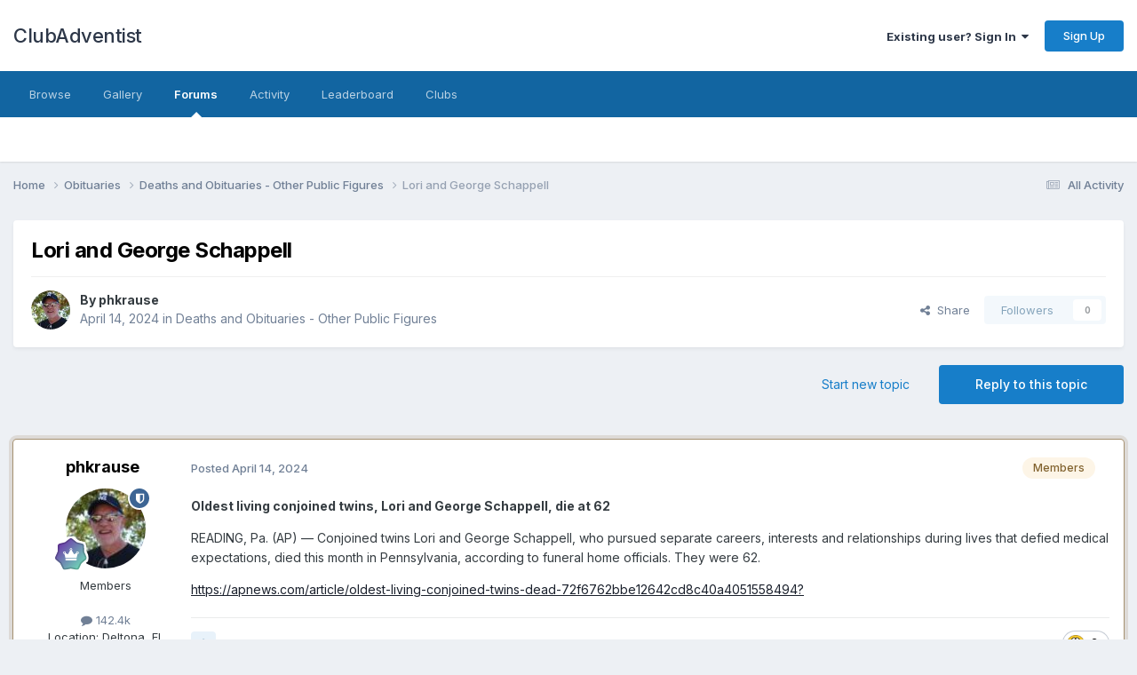

--- FILE ---
content_type: text/html;charset=UTF-8
request_url: https://clubadventist.com/forums/index.php?app=forums&module=forums&controller=topic&id=91326
body_size: 14429
content:
<!DOCTYPE html>
<html lang="en-US" dir="ltr">
	<head>
		<meta charset="utf-8">
        
		<title>Lori and George Schappell - Deaths and Obituaries - Other Public Figures - ClubAdventist</title>
		
			<script data-ad-client="ca-pub-1247229206397035" async src="https://pagead2.googlesyndication.com/pagead/js/adsbygoogle.js"></script>
		
		
		
		

	<meta name="viewport" content="width=device-width, initial-scale=1">


	
	


	<meta name="twitter:card" content="summary" />




	
		
			
				<meta property="og:title" content="Lori and George Schappell">
			
		
	

	
		
			
				<meta property="og:type" content="website">
			
		
	

	
		
			
				<meta property="og:url" content="https://clubadventist.com/forums/index.php?app=forums&amp;module=forums&amp;controller=topic&amp;id=91326">
			
		
	

	
		
			
				<meta name="description" content="Oldest living conjoined twins, Lori and George Schappell, die at 62 READING, Pa. (AP) — Conjoined twins Lori and George Schappell, who pursued separate careers, interests and relationships during lives that defied medical expectations, died this month in Pennsylvania, according to funeral home of...">
			
		
	

	
		
			
				<meta property="og:description" content="Oldest living conjoined twins, Lori and George Schappell, die at 62 READING, Pa. (AP) — Conjoined twins Lori and George Schappell, who pursued separate careers, interests and relationships during lives that defied medical expectations, died this month in Pennsylvania, according to funeral home of...">
			
		
	

	
		
			
				<meta property="og:updated_time" content="2024-04-14T21:45:31Z">
			
		
	

	
		
			
				<meta property="og:site_name" content="ClubAdventist">
			
		
	

	
		
			
				<meta property="og:locale" content="en_US">
			
		
	


	
		<link rel="canonical" href="https://clubadventist.com/forums/index.php?app=forums&amp;module=forums&amp;controller=topic&amp;id=91326" />
	

	
		<link as="style" rel="preload" href="https://clubadventist.com/forums/applications/core/interface/ckeditor/ckeditor/skins/ips/editor.css?t=P1PF" />
	





<link rel="manifest" href="https://clubadventist.com/forums/index.php?app=core&amp;module=system&amp;controller=metatags&amp;do=manifest">
<meta name="msapplication-config" content="https://clubadventist.com/forums/index.php?app=core&amp;module=system&amp;controller=metatags&amp;do=iebrowserconfig">
<meta name="msapplication-starturl" content="/">
<meta name="application-name" content="ClubAdventist">
<meta name="apple-mobile-web-app-title" content="ClubAdventist">

	<meta name="theme-color" content="#ffffff">










<link rel="preload" href="//clubadventist.com/forums/applications/core/interface/font/fontawesome-webfont.woff2?v=4.7.0" as="font" crossorigin="anonymous">
		


	<link rel="preconnect" href="https://fonts.googleapis.com">
	<link rel="preconnect" href="https://fonts.gstatic.com" crossorigin>
	
		<link href="https://fonts.googleapis.com/css2?family=Inter:wght@300;400;500;600;700&display=swap" rel="stylesheet">
	



	<link rel='stylesheet' href='https://clubadventist.com/forums/uploads/css_built_23/341e4a57816af3ba440d891ca87450ff_framework.css?v=0ac15ed4e31759012930' media='all'>

	<link rel='stylesheet' href='https://clubadventist.com/forums/uploads/css_built_23/05e81b71abe4f22d6eb8d1a929494829_responsive.css?v=0ac15ed4e31759012930' media='all'>

	<link rel='stylesheet' href='https://clubadventist.com/forums/uploads/css_built_23/90eb5adf50a8c640f633d47fd7eb1778_core.css?v=0ac15ed4e31759012930' media='all'>

	<link rel='stylesheet' href='https://clubadventist.com/forums/uploads/css_built_23/5a0da001ccc2200dc5625c3f3934497d_core_responsive.css?v=0ac15ed4e31759012930' media='all'>

	<link rel='stylesheet' href='https://clubadventist.com/forums/uploads/css_built_23/62e269ced0fdab7e30e026f1d30ae516_forums.css?v=0ac15ed4e31759012930' media='all'>

	<link rel='stylesheet' href='https://clubadventist.com/forums/uploads/css_built_23/76e62c573090645fb99a15a363d8620e_forums_responsive.css?v=0ac15ed4e31759012930' media='all'>

	<link rel='stylesheet' href='https://clubadventist.com/forums/uploads/css_built_23/ebdea0c6a7dab6d37900b9190d3ac77b_topics.css?v=0ac15ed4e31759012930' media='all'>





<link rel='stylesheet' href='https://clubadventist.com/forums/uploads/css_built_23/258adbb6e4f3e83cd3b355f84e3fa002_custom.css?v=0ac15ed4e31759012930' media='all'>




		
		

	</head>
	<body class='ipsApp ipsApp_front ipsJS_none ipsClearfix' data-controller='core.front.core.app' data-message="" data-pageApp='forums' data-pageLocation='front' data-pageModule='forums' data-pageController='topic' data-pageID='91326'  >
		
        

        

		<a href='#ipsLayout_mainArea' class='ipsHide' title='Go to main content on this page' accesskey='m'>Jump to content</a>
		





		<div id='ipsLayout_header' class='ipsClearfix'>
			<header>
				<div class='ipsLayout_container'>
					

<a href='https://clubadventist.com/forums/' id='elSiteTitle' accesskey='1'>ClubAdventist</a>

					
						

	<ul id='elUserNav' class='ipsList_inline cSignedOut ipsResponsive_showDesktop'>
		
        
		
        
        
            
            <li id='elSignInLink'>
                <a href='https://clubadventist.com/forums/index.php?app=core&amp;module=system&amp;controller=login' data-ipsMenu-closeOnClick="false" data-ipsMenu id='elUserSignIn'>
                    Existing user? Sign In &nbsp;<i class='fa fa-caret-down'></i>
                </a>
                
<div id='elUserSignIn_menu' class='ipsMenu ipsMenu_auto ipsHide'>
	<form accept-charset='utf-8' method='post' action='https://clubadventist.com/forums/index.php?app=core&amp;module=system&amp;controller=login'>
		<input type="hidden" name="csrfKey" value="65ce235448f137b3ba6242146a137544">
		<input type="hidden" name="ref" value="aHR0cHM6Ly9jbHViYWR2ZW50aXN0LmNvbS9mb3J1bXMvaW5kZXgucGhwP2FwcD1mb3J1bXMmbW9kdWxlPWZvcnVtcyZjb250cm9sbGVyPXRvcGljJmlkPTkxMzI2">
		<div data-role="loginForm">
			
			
			
				<div class='ipsColumns ipsColumns_noSpacing'>
					<div class='ipsColumn ipsColumn_wide' id='elUserSignIn_internal'>
						
<div class="ipsPad ipsForm ipsForm_vertical">
	<h4 class="ipsType_sectionHead">Sign In</h4>
	<br><br>
	<ul class='ipsList_reset'>
		<li class="ipsFieldRow ipsFieldRow_noLabel ipsFieldRow_fullWidth">
			
			
				<input type="text" placeholder="Display Name" name="auth" autocomplete="username">
			
		</li>
		<li class="ipsFieldRow ipsFieldRow_noLabel ipsFieldRow_fullWidth">
			<input type="password" placeholder="Password" name="password" autocomplete="current-password">
		</li>
		<li class="ipsFieldRow ipsFieldRow_checkbox ipsClearfix">
			<span class="ipsCustomInput">
				<input type="checkbox" name="remember_me" id="remember_me_checkbox" value="1" checked aria-checked="true">
				<span></span>
			</span>
			<div class="ipsFieldRow_content">
				<label class="ipsFieldRow_label" for="remember_me_checkbox">Remember me</label>
				<span class="ipsFieldRow_desc">Not recommended on shared computers</span>
			</div>
		</li>
		<li class="ipsFieldRow ipsFieldRow_fullWidth">
			<button type="submit" name="_processLogin" value="usernamepassword" class="ipsButton ipsButton_primary ipsButton_small" id="elSignIn_submit">Sign In</button>
			
				<p class="ipsType_right ipsType_small">
					
						<a href='https://clubadventist.com/forums/index.php?app=core&amp;module=system&amp;controller=lostpass' >
					
					Forgot your password?</a>
				</p>
			
		</li>
	</ul>
</div>
					</div>
					<div class='ipsColumn ipsColumn_wide'>
						<div class='ipsPadding' id='elUserSignIn_external'>
							<div class='ipsAreaBackground_light ipsPadding:half'>
								
									<p class='ipsType_reset ipsType_small ipsType_center'><strong>Or sign in with one of these services</strong></p>
								
								
									<div class='ipsType_center ipsMargin_top:half'>
										

<button type="submit" name="_processLogin" value="6" class='ipsButton ipsButton_verySmall ipsButton_fullWidth ipsSocial ipsSocial_facebook' style="background-color: #3a579a">
	
		<span class='ipsSocial_icon'>
			
				<i class='fa fa-facebook-official'></i>
			
		</span>
		<span class='ipsSocial_text'>Sign in with Facebook</span>
	
</button>
									</div>
								
									<div class='ipsType_center ipsMargin_top:half'>
										

<button type="submit" name="_processLogin" value="7" class='ipsButton ipsButton_verySmall ipsButton_fullWidth ipsSocial ipsSocial_twitter' style="background-color: #000000">
	
		<span class='ipsSocial_icon'>
			
				<i class='fa fa-twitter'></i>
			
		</span>
		<span class='ipsSocial_text'>Sign in with X</span>
	
</button>
									</div>
								
							</div>
						</div>
					</div>
				</div>
			
		</div>
	</form>
</div>
            </li>
            
        
		
			<li>
				
					<a href='https://clubadventist.com/forums/index.php?app=core&amp;module=system&amp;controller=register' data-ipsDialog data-ipsDialog-size='narrow' data-ipsDialog-title='Sign Up' id='elRegisterButton' class='ipsButton ipsButton_normal ipsButton_primary'>Sign Up</a>
				
			</li>
		
	</ul>

						
<ul class='ipsMobileHamburger ipsList_reset ipsResponsive_hideDesktop'>
	<li data-ipsDrawer data-ipsDrawer-drawerElem='#elMobileDrawer'>
		<a href='#'>
			
			
				
			
			
			
			<i class='fa fa-navicon'></i>
		</a>
	</li>
</ul>
					
				</div>
			</header>
			

	<nav data-controller='core.front.core.navBar' class=' ipsResponsive_showDesktop'>
		<div class='ipsNavBar_primary ipsLayout_container '>
			<ul data-role="primaryNavBar" class='ipsClearfix'>
				


	
		
		
		<li  id='elNavSecondary_1' data-role="navBarItem" data-navApp="core" data-navExt="CustomItem">
			
			
				<a href="https://clubadventist.com/forums/"  data-navItem-id="1" >
					Browse<span class='ipsNavBar_active__identifier'></span>
				</a>
			
			
				<ul class='ipsNavBar_secondary ipsHide' data-role='secondaryNavBar'>
					


	
		
		
		<li  id='elNavSecondary_9' data-role="navBarItem" data-navApp="calendar" data-navExt="Calendar">
			
			
				<a href="https://clubadventist.com/forums/index.php?app=calendar&amp;module=calendar&amp;controller=view"  data-navItem-id="9" >
					Events<span class='ipsNavBar_active__identifier'></span>
				</a>
			
			
		</li>
	
	

	
		
		
		<li  id='elNavSecondary_26' data-role="navBarItem" data-navApp="core" data-navExt="Guidelines">
			
			
				<a href="https://clubadventist.com/forums/index.php?app=core&amp;module=system&amp;controller=guidelines"  data-navItem-id="26" >
					Guidelines<span class='ipsNavBar_active__identifier'></span>
				</a>
			
			
		</li>
	
	

	
		
		
		<li  id='elNavSecondary_27' data-role="navBarItem" data-navApp="core" data-navExt="StaffDirectory">
			
			
				<a href="https://clubadventist.com/forums/index.php?app=core&amp;module=staffdirectory&amp;controller=directory"  data-navItem-id="27" >
					Staff<span class='ipsNavBar_active__identifier'></span>
				</a>
			
			
		</li>
	
	

	
		
		
		<li  id='elNavSecondary_28' data-role="navBarItem" data-navApp="core" data-navExt="OnlineUsers">
			
			
				<a href="https://clubadventist.com/forums/index.php?app=core&amp;module=online&amp;controller=online"  data-navItem-id="28" >
					Online Users<span class='ipsNavBar_active__identifier'></span>
				</a>
			
			
		</li>
	
	

					<li class='ipsHide' id='elNavigationMore_1' data-role='navMore'>
						<a href='#' data-ipsMenu data-ipsMenu-appendTo='#elNavigationMore_1' id='elNavigationMore_1_dropdown'>More <i class='fa fa-caret-down'></i></a>
						<ul class='ipsHide ipsMenu ipsMenu_auto' id='elNavigationMore_1_dropdown_menu' data-role='moreDropdown'></ul>
					</li>
				</ul>
			
		</li>
	
	

	
		
		
		<li  id='elNavSecondary_10' data-role="navBarItem" data-navApp="gallery" data-navExt="Gallery">
			
			
				<a href="https://clubadventist.com/forums/index.php?app=gallery&amp;module=gallery&amp;controller=browse"  data-navItem-id="10" >
					Gallery<span class='ipsNavBar_active__identifier'></span>
				</a>
			
			
		</li>
	
	

	
		
		
			
		
		<li class='ipsNavBar_active' data-active id='elNavSecondary_8' data-role="navBarItem" data-navApp="forums" data-navExt="Forums">
			
			
				<a href="https://clubadventist.com/forums/index.php?app=forums&amp;module=forums&amp;controller=index"  data-navItem-id="8" data-navDefault>
					Forums<span class='ipsNavBar_active__identifier'></span>
				</a>
			
			
		</li>
	
	

	
		
		
		<li  id='elNavSecondary_2' data-role="navBarItem" data-navApp="core" data-navExt="CustomItem">
			
			
				<a href="https://clubadventist.com/forums/index.php?app=core&amp;module=discover&amp;controller=streams"  data-navItem-id="2" >
					Activity<span class='ipsNavBar_active__identifier'></span>
				</a>
			
			
				<ul class='ipsNavBar_secondary ipsHide' data-role='secondaryNavBar'>
					


	
		
		
		<li  id='elNavSecondary_3' data-role="navBarItem" data-navApp="core" data-navExt="AllActivity">
			
			
				<a href="https://clubadventist.com/forums/index.php?app=core&amp;module=discover&amp;controller=streams"  data-navItem-id="3" >
					All Activity<span class='ipsNavBar_active__identifier'></span>
				</a>
			
			
		</li>
	
	

	
	

	
	

	
	

	
	

					<li class='ipsHide' id='elNavigationMore_2' data-role='navMore'>
						<a href='#' data-ipsMenu data-ipsMenu-appendTo='#elNavigationMore_2' id='elNavigationMore_2_dropdown'>More <i class='fa fa-caret-down'></i></a>
						<ul class='ipsHide ipsMenu ipsMenu_auto' id='elNavigationMore_2_dropdown_menu' data-role='moreDropdown'></ul>
					</li>
				</ul>
			
		</li>
	
	

	
		
		
		<li  id='elNavSecondary_29' data-role="navBarItem" data-navApp="core" data-navExt="Leaderboard">
			
			
				<a href="https://clubadventist.com/forums/index.php?app=core&amp;module=discover&amp;controller=popular&amp;tab=leaderboard"  data-navItem-id="29" >
					Leaderboard<span class='ipsNavBar_active__identifier'></span>
				</a>
			
			
		</li>
	
	

	
	

	
		
		
		<li  id='elNavSecondary_31' data-role="navBarItem" data-navApp="core" data-navExt="Clubs">
			
			
				<a href="https://clubadventist.com/forums/index.php?app=core&amp;module=clubs&amp;controller=directory"  data-navItem-id="31" >
					Clubs<span class='ipsNavBar_active__identifier'></span>
				</a>
			
			
		</li>
	
	

				<li class='ipsHide' id='elNavigationMore' data-role='navMore'>
					<a href='#' data-ipsMenu data-ipsMenu-appendTo='#elNavigationMore' id='elNavigationMore_dropdown'>More</a>
					<ul class='ipsNavBar_secondary ipsHide' data-role='secondaryNavBar'>
						<li class='ipsHide' id='elNavigationMore_more' data-role='navMore'>
							<a href='#' data-ipsMenu data-ipsMenu-appendTo='#elNavigationMore_more' id='elNavigationMore_more_dropdown'>More <i class='fa fa-caret-down'></i></a>
							<ul class='ipsHide ipsMenu ipsMenu_auto' id='elNavigationMore_more_dropdown_menu' data-role='moreDropdown'></ul>
						</li>
					</ul>
				</li>
			</ul>
			

		</div>
	</nav>

			
<ul id='elMobileNav' class='ipsResponsive_hideDesktop' data-controller='core.front.core.mobileNav'>
	
		
			
			
				
				
			
				
					<li id='elMobileBreadcrumb'>
						<a href='https://clubadventist.com/forums/index.php?app=forums&amp;module=forums&amp;controller=forums&amp;id=86'>
							<span>Deaths and Obituaries - Other Public Figures</span>
						</a>
					</li>
				
				
			
				
				
			
		
	
	
	
	<li >
		<a data-action="defaultStream" href='https://clubadventist.com/forums/index.php?app=core&amp;module=discover&amp;controller=streams'><i class="fa fa-newspaper-o" aria-hidden="true"></i></a>
	</li>

	

	
</ul>
		</div>
		<main id='ipsLayout_body' class='ipsLayout_container'>
			<div id='ipsLayout_contentArea'>
				<div id='ipsLayout_contentWrapper'>
					
<nav class='ipsBreadcrumb ipsBreadcrumb_top ipsFaded_withHover'>
	

	<ul class='ipsList_inline ipsPos_right'>
		
		<li >
			<a data-action="defaultStream" class='ipsType_light '  href='https://clubadventist.com/forums/index.php?app=core&amp;module=discover&amp;controller=streams'><i class="fa fa-newspaper-o" aria-hidden="true"></i> <span>All Activity</span></a>
		</li>
		
	</ul>

	<ul data-role="breadcrumbList">
		<li>
			<a title="Home" href='https://clubadventist.com/forums/'>
				<span>Home <i class='fa fa-angle-right'></i></span>
			</a>
		</li>
		
		
			<li>
				
					<a href='https://clubadventist.com/forums/index.php?app=forums&amp;module=forums&amp;controller=forums&amp;id=84'>
						<span>Obituaries <i class='fa fa-angle-right' aria-hidden="true"></i></span>
					</a>
				
			</li>
		
			<li>
				
					<a href='https://clubadventist.com/forums/index.php?app=forums&amp;module=forums&amp;controller=forums&amp;id=86'>
						<span>Deaths and Obituaries - Other Public Figures <i class='fa fa-angle-right' aria-hidden="true"></i></span>
					</a>
				
			</li>
		
			<li>
				
					Lori and George Schappell
				
			</li>
		
	</ul>
</nav>
					
					<div id='ipsLayout_mainArea'>
						
						
						
						

	




						



<div class='ipsPageHeader ipsResponsive_pull ipsBox ipsPadding sm:ipsPadding:half ipsMargin_bottom'>
		
	
	<div class='ipsFlex ipsFlex-ai:center ipsFlex-fw:wrap ipsGap:4'>
		<div class='ipsFlex-flex:11'>
			<h1 class='ipsType_pageTitle ipsContained_container'>
				

				
				
					<span class='ipsType_break ipsContained'>
						<span>Lori and George Schappell</span>
					</span>
				
			</h1>
			
			
		</div>
		
	</div>
	<hr class='ipsHr'>
	<div class='ipsPageHeader__meta ipsFlex ipsFlex-jc:between ipsFlex-ai:center ipsFlex-fw:wrap ipsGap:3'>
		<div class='ipsFlex-flex:11'>
			<div class='ipsPhotoPanel ipsPhotoPanel_mini ipsPhotoPanel_notPhone ipsClearfix'>
				

	<span class='ipsUserPhoto ipsUserPhoto_mini '>
		<img src='https://clubadventist.com/forums/uploads/monthly_2020_03/IMG_0797_r1.thumb.jpg.91c3e8c08066d9537c6909a59bb38303.jpg' alt='phkrause' loading="lazy">
	</span>

				<div>
					<p class='ipsType_reset ipsType_blendLinks'>
						<span class='ipsType_normal'>
						
							<strong>By 


phkrause</strong><br />
							<span class='ipsType_light'><time datetime='2024-04-14T21:45:31Z' title='04/14/2024 09:45  PM' data-short='1 yr'>April 14, 2024</time> in <a href="https://clubadventist.com/forums/index.php?app=forums&amp;module=forums&amp;controller=forums&amp;id=86">Deaths and Obituaries - Other Public Figures</a></span>
						
						</span>
					</p>
				</div>
			</div>
		</div>
		
			<div class='ipsFlex-flex:01 ipsResponsive_hidePhone'>
				<div class='ipsShareLinks'>
					
						


    <a href='#elShareItem_1035554599_menu' id='elShareItem_1035554599' data-ipsMenu class='ipsShareButton ipsButton ipsButton_verySmall ipsButton_link ipsButton_link--light'>
        <span><i class='fa fa-share-alt'></i></span> &nbsp;Share
    </a>

    <div class='ipsPadding ipsMenu ipsMenu_normal ipsHide' id='elShareItem_1035554599_menu' data-controller="core.front.core.sharelink">
        
        
        <span data-ipsCopy data-ipsCopy-flashmessage>
            <a href="https://clubadventist.com/forums/index.php?app=forums&amp;module=forums&amp;controller=topic&amp;id=91326" class="ipsButton ipsButton_light ipsButton_small ipsButton_fullWidth" data-role="copyButton" data-clipboard-text="https://clubadventist.com/forums/index.php?app=forums&amp;module=forums&amp;controller=topic&amp;id=91326" data-ipstooltip title='Copy Link to Clipboard'><i class="fa fa-clone"></i> https://clubadventist.com/forums/index.php?app=forums&amp;module=forums&amp;controller=topic&amp;id=91326</a>
        </span>
        <ul class='ipsShareLinks ipsMargin_top:half'>
            
                <li>
<a href="https://www.facebook.com/sharer/sharer.php?u=https%3A%2F%2Fclubadventist.com%2Fforums%2Findex.php%3Fapp%3Dforums%26module%3Dforums%26controller%3Dtopic%26id%3D91326" class="cShareLink cShareLink_facebook" target="_blank" data-role="shareLink" title='Share on Facebook' data-ipsTooltip rel='noopener nofollow'>
	<i class="fa fa-facebook"></i>
</a></li>
            
                <li>
<a href="https://www.linkedin.com/shareArticle?mini=true&amp;url=https%3A%2F%2Fclubadventist.com%2Fforums%2Findex.php%3Fapp%3Dforums%26module%3Dforums%26controller%3Dtopic%26id%3D91326&amp;title=Lori+and+George+Schappell" rel="nofollow noopener" class="cShareLink cShareLink_linkedin" target="_blank" data-role="shareLink" title='Share on LinkedIn' data-ipsTooltip>
	<i class="fa fa-linkedin"></i>
</a></li>
            
                <li>
<a href="https://pinterest.com/pin/create/button/?url=https://clubadventist.com/forums/index.php?app=forums%26module=forums%26controller=topic%26id=91326&amp;media=" class="cShareLink cShareLink_pinterest" rel="nofollow noopener" target="_blank" data-role="shareLink" title='Share on Pinterest' data-ipsTooltip>
	<i class="fa fa-pinterest"></i>
</a></li>
            
                <li>
<a href="https://x.com/share?url=https%3A%2F%2Fclubadventist.com%2Fforums%2Findex.php%3Fapp%3Dforums%26module%3Dforums%26controller%3Dtopic%26id%3D91326" class="cShareLink cShareLink_x" target="_blank" data-role="shareLink" title='Share on X' data-ipsTooltip rel='nofollow noopener'>
    <i class="fa fa-x"></i>
</a></li>
            
                <li>
<a href="mailto:?subject=Lori%20and%20George%20Schappell&body=https%3A%2F%2Fclubadventist.com%2Fforums%2Findex.php%3Fapp%3Dforums%26module%3Dforums%26controller%3Dtopic%26id%3D91326" rel='nofollow' class='cShareLink cShareLink_email' title='Share via email' data-ipsTooltip>
	<i class="fa fa-envelope"></i>
</a></li>
            
        </ul>
        
            <hr class='ipsHr'>
            <button class='ipsHide ipsButton ipsButton_verySmall ipsButton_light ipsButton_fullWidth ipsMargin_top:half' data-controller='core.front.core.webshare' data-role='webShare' data-webShareTitle='Lori and George Schappell' data-webShareText='Lori and George Schappell' data-webShareUrl='https://clubadventist.com/forums/index.php?app=forums&amp;module=forums&amp;controller=topic&amp;id=91326'>More sharing options...</button>
        
    </div>

					
					
                    

					



					

<div data-followApp='forums' data-followArea='topic' data-followID='91326' data-controller='core.front.core.followButton'>
	

	<a href='https://clubadventist.com/forums/index.php?app=core&amp;module=system&amp;controller=login' rel="nofollow" class="ipsFollow ipsPos_middle ipsButton ipsButton_light ipsButton_verySmall ipsButton_disabled" data-role="followButton" data-ipsTooltip title='Sign in to follow this'>
		<span>Followers</span>
		<span class='ipsCommentCount'>0</span>
	</a>

</div>
				</div>
			</div>
					
	</div>
	
	
</div>








<div class='ipsClearfix'>
	<ul class="ipsToolList ipsToolList_horizontal ipsClearfix ipsSpacer_both ">
		
			<li class='ipsToolList_primaryAction'>
				<span data-controller='forums.front.topic.reply'>
					
						<a href='#replyForm' rel="nofollow" class='ipsButton ipsButton_important ipsButton_medium ipsButton_fullWidth' data-action='replyToTopic'>Reply to this topic</a>
					
				</span>
			</li>
		
		
			<li class='ipsResponsive_hidePhone'>
				
					<a href="https://clubadventist.com/forums/index.php?app=forums&amp;module=forums&amp;controller=forums&amp;id=86&amp;do=add" rel="nofollow" class='ipsButton ipsButton_link ipsButton_medium ipsButton_fullWidth' title='Start a new topic in this forum'>Start new topic</a>
				
			</li>
		
		
	</ul>
</div>

<div id='comments' data-controller='core.front.core.commentFeed,forums.front.topic.view, core.front.core.ignoredComments' data-autoPoll data-baseURL='https://clubadventist.com/forums/index.php?app=forums&amp;module=forums&amp;controller=topic&amp;id=91326' data-lastPage data-feedID='topic-91326' class='cTopic ipsClear ipsSpacer_top'>
	
			
	

	

<div data-controller='core.front.core.recommendedComments' data-url='https://clubadventist.com/forums/index.php?app=forums&amp;module=forums&amp;controller=topic&amp;id=91326&amp;recommended=comments' class='ipsRecommendedComments ipsHide'>
	<div data-role="recommendedComments">
		<h2 class='ipsType_sectionHead ipsType_large ipsType_bold ipsMargin_bottom'>Recommended Posts</h2>
		
	</div>
</div>
	
	<div id="elPostFeed" data-role='commentFeed' data-controller='core.front.core.moderation' >
		<form action="https://clubadventist.com/forums/index.php?app=forums&amp;module=forums&amp;controller=topic&amp;id=91326&amp;csrfKey=65ce235448f137b3ba6242146a137544&amp;do=multimodComment" method="post" data-ipsPageAction data-role='moderationTools'>
			
			
				

					

					
					



<a id='findComment-849322'></a>
<a id='comment-849322'></a>
<article data-memberGroup="3"  id='elComment_849322' class='cPost ipsBox ipsResponsive_pull  ipsComment  ipsComment_parent ipsClearfix ipsClear ipsColumns ipsColumns_noSpacing ipsColumns_collapsePhone ipsComment_highlighted   '>
	

	
		<div class='ipsResponsive_showPhone ipsComment_badges'>
			<ul class='ipsList_reset ipsFlex ipsFlex-fw:wrap ipsGap:2 ipsGap_row:1'>
				
					<li><strong class='ipsBadge ipsBadge_large ipsBadge_highlightedGroup'>Members</strong></li>
				
				
				
				
			</ul>
		</div>
	

	<div class='cAuthorPane_mobile ipsResponsive_showPhone'>
		<div class='cAuthorPane_photo'>
			<div class='cAuthorPane_photoWrap'>
				

	<span class='ipsUserPhoto ipsUserPhoto_large '>
		<img src='https://clubadventist.com/forums/uploads/monthly_2020_03/IMG_0797_r1.thumb.jpg.91c3e8c08066d9537c6909a59bb38303.jpg' alt='phkrause' loading="lazy">
	</span>

				
				<span class="cAuthorPane_badge cAuthorPane_badge--moderator" data-ipsTooltip title="phkrause is a moderator"></span>
				
				
					<a href="https://clubadventist.com/forums/index.php?app=core&amp;module=members&amp;controller=profile&amp;id=34&amp;do=badges" rel="nofollow">
						
<img src='https://clubadventist.com/forums/uploads/monthly_2021_06/14_GrandMaster.svg' loading="lazy" alt="Grand Master" class="cAuthorPane_badge cAuthorPane_badge--rank ipsOutline ipsOutline:2px" data-ipsTooltip title="Rank: Grand Master (14/14)">
					</a>
				
			</div>
		</div>
		<div class='cAuthorPane_content'>
			<h3 class='ipsType_sectionHead cAuthorPane_author ipsType_break ipsType_blendLinks ipsFlex ipsFlex-ai:center'>
				


<span style='color:#'>phkrause</span>
			</h3>
			<div class='ipsType_light ipsType_reset'>
			    <a href='https://clubadventist.com/forums/index.php?app=forums&amp;module=forums&amp;controller=topic&amp;id=91326#findComment-849322' rel="nofollow" class='ipsType_blendLinks'>Posted <time datetime='2024-04-14T21:45:31Z' title='04/14/2024 09:45  PM' data-short='1 yr'>April 14, 2024</time></a>
				
			</div>
		</div>
	</div>
	<aside class='ipsComment_author cAuthorPane ipsColumn ipsColumn_medium ipsResponsive_hidePhone'>
		<h3 class='ipsType_sectionHead cAuthorPane_author ipsType_blendLinks ipsType_break'><strong>


phkrause</strong>
			
		</h3>
		<ul class='cAuthorPane_info ipsList_reset'>
			<li data-role='photo' class='cAuthorPane_photo'>
				<div class='cAuthorPane_photoWrap'>
					

	<span class='ipsUserPhoto ipsUserPhoto_large '>
		<img src='https://clubadventist.com/forums/uploads/monthly_2020_03/IMG_0797_r1.thumb.jpg.91c3e8c08066d9537c6909a59bb38303.jpg' alt='phkrause' loading="lazy">
	</span>

					
						<span class="cAuthorPane_badge cAuthorPane_badge--moderator" data-ipsTooltip title="phkrause is a moderator"></span>
					
					
						
<img src='https://clubadventist.com/forums/uploads/monthly_2021_06/14_GrandMaster.svg' loading="lazy" alt="Grand Master" class="cAuthorPane_badge cAuthorPane_badge--rank ipsOutline ipsOutline:2px" data-ipsTooltip title="Rank: Grand Master (14/14)">
					
				</div>
			</li>
			
				<li data-role='group'><span style='color:#'>Members</span></li>
				
			
			
				<li data-role='stats' class='ipsMargin_top'>
					<ul class="ipsList_reset ipsType_light ipsFlex ipsFlex-ai:center ipsFlex-jc:center ipsGap_row:2 cAuthorPane_stats">
						<li>
							
								<i class="fa fa-comment"></i> 142.4k
							
						</li>
						
					</ul>
				</li>
			
			
				

	
	<li data-role='custom-field' class='ipsResponsive_hidePhone ipsType_break'>
		
<span class='ft'>Location: </span><span class='fc'>Deltona, FL</span><br /><br />
	</li>
	

			
		</ul>
	</aside>
	<div class='ipsColumn ipsColumn_fluid ipsMargin:none'>
		

<div id='comment-849322_wrap' data-controller='core.front.core.comment' data-commentApp='forums' data-commentType='forums' data-commentID="849322" data-quoteData='{&quot;userid&quot;:34,&quot;username&quot;:&quot;phkrause&quot;,&quot;timestamp&quot;:1713131131,&quot;contentapp&quot;:&quot;forums&quot;,&quot;contenttype&quot;:&quot;forums&quot;,&quot;contentid&quot;:91326,&quot;contentclass&quot;:&quot;forums_Topic&quot;,&quot;contentcommentid&quot;:849322}' class='ipsComment_content ipsType_medium'>

	<div class='ipsComment_meta ipsType_light ipsFlex ipsFlex-ai:center ipsFlex-jc:between ipsFlex-fd:row-reverse'>
		<div class='ipsType_light ipsType_reset ipsType_blendLinks ipsComment_toolWrap'>
			<div class='ipsResponsive_hidePhone ipsComment_badges'>
				<ul class='ipsList_reset ipsFlex ipsFlex-jc:end ipsFlex-fw:wrap ipsGap:2 ipsGap_row:1'>
					
					
						<li><strong class='ipsBadge ipsBadge_large ipsBadge_highlightedGroup'>Members</strong></li>
					
					
					
					
				</ul>
			</div>
			<ul class='ipsList_reset ipsComment_tools'>
				<li>
					<a href='#elControls_849322_menu' class='ipsComment_ellipsis' id='elControls_849322' title='More options...' data-ipsMenu data-ipsMenu-appendTo='#comment-849322_wrap'><i class='fa fa-ellipsis-h'></i></a>
					<ul id='elControls_849322_menu' class='ipsMenu ipsMenu_narrow ipsHide'>
						
						
                        
						
						
						
							
								
							
							
							
							
							
							
						
					</ul>
				</li>
				
			</ul>
		</div>

		<div class='ipsType_reset ipsResponsive_hidePhone'>
		   
		   Posted <time datetime='2024-04-14T21:45:31Z' title='04/14/2024 09:45  PM' data-short='1 yr'>April 14, 2024</time>
		   
			
			<span class='ipsResponsive_hidePhone'>
				
				
			</span>
		</div>
	</div>

	

    

	<div class='cPost_contentWrap'>
		
		<div data-role='commentContent' class='ipsType_normal ipsType_richText ipsPadding_bottom ipsContained' data-controller='core.front.core.lightboxedImages'>
			<p>
	<strong>Oldest living conjoined twins, Lori and George Schappell, die at 62</strong>
</p>

<p>
	READING, Pa. (AP) — Conjoined twins Lori and George Schappell, who pursued separate careers, interests and relationships during lives that defied medical expectations, died this month in Pennsylvania, according to funeral home officials. They were 62.
</p>

<p>
	<a href="https://apnews.com/article/oldest-living-conjoined-twins-dead-72f6762bbe12642cd8c40a4051558494?user_email=cea35483ecdf598a76f524575750a7a81c2798b2055d93d48a72090e5d9ff692&amp;utm_medium=Morning_Wire&amp;utm_source=Sailthru_AP&amp;utm_campaign=Sunday%20Morning%20Wire%20April14_2024&amp;utm_term=Morning%20Wire%20Subscribers" ipsnoembed="true" rel="external nofollow">https://apnews.com/article/oldest-living-conjoined-twins-dead-72f6762bbe12642cd8c40a4051558494?</a>
</p>


			
		</div>

		
			<div class='ipsItemControls'>
				
					
						

	<div data-controller='core.front.core.reaction' class='ipsItemControls_right ipsClearfix '>	
		<div class='ipsReact ipsPos_right'>
			
				
				<div class='ipsReact_blurb ' data-role='reactionBlurb'>
					
						

	
	<ul class='ipsReact_reactions'>
		
			<li class="ipsReact_overview ipsType_blendLinks">
				
phkrause and 
Kevin H
			</li>
		
		
			
				
				<li class='ipsReact_reactCount'>
					
						<a href='https://clubadventist.com/forums/index.php?app=forums&amp;module=forums&amp;controller=topic&amp;id=91326&amp;do=showReactionsComment&amp;comment=849322&amp;reaction=5' data-ipsDialog data-ipsDialog-size='medium' data-ipsDialog-title='See who reacted to this' data-ipsTooltip data-ipsTooltip-label="<strong>Sad</strong><br>Loading..." data-ipsTooltip-ajax="https://clubadventist.com/forums/index.php?app=forums&amp;module=forums&amp;controller=topic&amp;id=91326&amp;do=showReactionsComment&amp;comment=849322&amp;reaction=5&amp;tooltip=1" data-ipsTooltip-safe title="See who reacted &quot;Sad&quot;">
					
							<span>
								<img src='https://clubadventist.com/forums/uploads/reactions/react_sad.png' alt="Sad" loading="lazy">
							</span>
							<span>
								2
							</span>
					
						</a>
					
				</li>
			
		
	</ul>

					
				</div>
			
			
			
		</div>
	</div>

					
				
				<ul class='ipsComment_controls ipsClearfix ipsItemControls_left' data-role="commentControls">
					
						
						
							<li data-ipsQuote-editor='topic_comment' data-ipsQuote-target='#comment-849322' class='ipsJS_show'>
								<button class='ipsButton ipsButton_light ipsButton_verySmall ipsButton_narrow cMultiQuote ipsHide' data-action='multiQuoteComment' data-ipsTooltip data-ipsQuote-multiQuote data-mqId='mq849322' title='MultiQuote'><i class='fa fa-plus'></i></button>
							</li>
							<li data-ipsQuote-editor='topic_comment' data-ipsQuote-target='#comment-849322' class='ipsJS_show'>
								<a href='#' data-action='quoteComment' data-ipsQuote-singleQuote>Quote</a>
							</li>
						
						
						
												
					
					<li class='ipsHide' data-role='commentLoading'>
						<span class='ipsLoading ipsLoading_tiny ipsLoading_noAnim'></span>
					</li>
				</ul>
			</div>
		

		
			

	<div data-role="memberSignature" class=' ipsBorder_top ipsPadding_vertical'>
		

		<div class='ipsType_light ipsType_richText' data-ipsLazyLoad>
			<p>
	phkrause
</p>

<div class="f10w8fjw" dir="auto">
	<div dir="auto">
		<div class="ecm0bbzt hv4rvrfc e5nlhep0 dati1w0a" data-ad-comet-preview="message" data-ad-preview="message" id="jsc_c_1d">
			<div class="j83agx80 cbu4d94t ew0dbk1b irj2b8pg">
				<div class="qzhwtbm6 knvmm38d">
					<div class="kvgmc6g5 cxmmr5t8 oygrvhab hcukyx3x c1et5uql ii04i59q">
						<div dir="auto" style="text-align:start">
							<span class="para standard-indented para js-para-content" data-id="110.754" data-selection-start-pos="0" style="margin-top: 15px;">Read <strong>Isaiah 10:1-13</strong></span>
						</div>
					</div>
				</div>
			</div>
		</div>
	</div>
</div>

		</div>
	</div>

		
	</div>

	
    
</div>
	</div>
</article>
					
					
					
				
			
			
<input type="hidden" name="csrfKey" value="65ce235448f137b3ba6242146a137544" />


		</form>
	</div>

	
	
	
	
	
		<a id='replyForm'></a>
	<div data-role='replyArea' class='cTopicPostArea ipsBox ipsResponsive_pull ipsPadding  ipsSpacer_top' >
			
				
				

	
		<div class='ipsPadding_bottom ipsBorder_bottom ipsMargin_bottom cGuestTeaser'>
			<h2 class='ipsType_pageTitle'>Join the conversation</h2>
			<p class='ipsType_normal ipsType_reset'>
	
				
					You can post now and register later.
				
				If you have an account, <a class='ipsType_brandedLink' href='https://clubadventist.com/forums/index.php?app=core&module=system&controller=login' data-ipsDialog data-ipsDialog-size='medium' data-ipsDialog-title='Sign In Now'>sign in now</a> to post with your account.
				
			</p>
	
		</div>
	


<form accept-charset='utf-8' class="ipsForm ipsForm_vertical" action="https://clubadventist.com/forums/index.php?app=forums&amp;module=forums&amp;controller=topic&amp;id=91326" method="post" enctype="multipart/form-data">
	<input type="hidden" name="commentform_91326_submitted" value="1">
	
		<input type="hidden" name="csrfKey" value="65ce235448f137b3ba6242146a137544">
	
		<input type="hidden" name="_contentReply" value="1">
	
		<input type="hidden" name="captcha_field" value="1">
	
	
		<input type="hidden" name="MAX_FILE_SIZE" value="267386880">
		<input type="hidden" name="plupload" value="e622ab3e0908d19e70abd372f7802e77">
	
	<div class='ipsComposeArea ipsComposeArea_withPhoto ipsClearfix ipsContained'>
		<div data-role='whosTyping' class='ipsHide ipsMargin_bottom'></div>
		<div class='ipsPos_left ipsResponsive_hidePhone ipsResponsive_block'>

	<span class='ipsUserPhoto ipsUserPhoto_small '>
		<img src='https://clubadventist.com/forums/uploads/set_resources_23/84c1e40ea0e759e3f1505eb1788ddf3c_default_photo.png' alt='Guest' loading="lazy">
	</span>
</div>
		<div class='ipsComposeArea_editor'>
			
				
					
				
					
						<ul class='ipsForm ipsForm_horizontal ipsMargin_bottom:half' data-ipsEditor-toolList>
							<li class='ipsFieldRow ipsFieldRow_fullWidth'>
								


	<input
		type="email"
		name="guest_email"
        
		id="elInput_guest_email"
		aria-required='true'
		
		
		
		placeholder='Enter your email address (this is not shown to other users)'
		
		autocomplete="email"
	>
	
	
	

								
							</li>
						</ul>
					
				
					
				
			
			
				
					
						
							
						
						

<div class='ipsType_normal ipsType_richText ipsType_break' data-ipsEditor data-ipsEditor-controller="https://clubadventist.com/forums/index.php?app=core&amp;module=system&amp;controller=editor" data-ipsEditor-minimized  data-ipsEditor-toolbars='{&quot;desktop&quot;:[{&quot;name&quot;:&quot;row1&quot;,&quot;items&quot;:[&quot;Bold&quot;,&quot;Italic&quot;,&quot;Underline&quot;,&quot;Strike&quot;,&quot;-&quot;,&quot;ipsLink&quot;,&quot;Ipsquote&quot;,&quot;ipsCode&quot;,&quot;ipsEmoticon&quot;,&quot;-&quot;,&quot;BulletedList&quot;,&quot;NumberedList&quot;,&quot;-&quot;,&quot;JustifyLeft&quot;,&quot;JustifyCenter&quot;,&quot;JustifyRight&quot;,&quot;-&quot;,&quot;TextColor&quot;,&quot;FontSize&quot;,&quot;-&quot;,&quot;ipsPreview&quot;]},&quot;\/&quot;],&quot;tablet&quot;:[{&quot;name&quot;:&quot;row1&quot;,&quot;items&quot;:[&quot;Bold&quot;,&quot;Italic&quot;,&quot;Underline&quot;,&quot;-&quot;,&quot;ipsLink&quot;,&quot;Ipsquote&quot;,&quot;ipsEmoticon&quot;,&quot;-&quot;,&quot;BulletedList&quot;,&quot;NumberedList&quot;,&quot;-&quot;,&quot;ipsPreview&quot;]},&quot;\/&quot;],&quot;phone&quot;:[{&quot;name&quot;:&quot;row1&quot;,&quot;items&quot;:[&quot;Bold&quot;,&quot;Italic&quot;,&quot;Underline&quot;,&quot;-&quot;,&quot;ipsEmoticon&quot;,&quot;-&quot;,&quot;ipsLink&quot;,&quot;-&quot;,&quot;ipsPreview&quot;]},&quot;\/&quot;]}' data-ipsEditor-extraPlugins='' data-ipsEditor-postKey="3eafa4086d65f9c47d3e666418670e52" data-ipsEditor-autoSaveKey="reply-forums/forums-91326"  data-ipsEditor-skin="ips" data-ipsEditor-name="topic_comment_91326" data-ipsEditor-pasteBehaviour='rich'  data-ipsEditor-ipsPlugins="ipsautolink,ipsautosave,ipsctrlenter,ipscode,ipscontextmenu,ipsemoticon,ipsimage,ipslink,ipsmentions,ipspage,ipspaste,ipsquote,ipsspoiler,ipsautogrow,ipssource,removeformat,ipspreview" data-ipsEditor-contentClass='IPS\forums\Topic' data-ipsEditor-contentId='91326'>
    <div data-role='editorComposer'>
		<noscript>
			<textarea name="topic_comment_91326_noscript" rows="15"></textarea>
		</noscript>
		<div class="ipsHide norewrite" data-role="mainEditorArea">
			<textarea name="topic_comment_91326" data-role='contentEditor' class="ipsHide" tabindex='1'></textarea>
		</div>
		
			<div class='ipsComposeArea_dummy ipsJS_show' tabindex='1'><i class='fa fa-comment-o'></i> Reply to this topic...</div>
		
		<div class="ipsHide ipsComposeArea_editorPaste" data-role="pasteMessage">
			<p class='ipsType_reset ipsPad_half'>
				
					<a class="ipsPos_right ipsType_normal ipsCursor_pointer ipsComposeArea_editorPasteSwitch" data-action="keepPasteFormatting" title='Keep formatting' data-ipsTooltip>&times;</a>
					<i class="fa fa-info-circle"></i>&nbsp; Pasted as rich text. &nbsp;&nbsp;<a class='ipsCursor_pointer' data-action="removePasteFormatting">Paste as plain text instead</a>
				
			</p>
		</div>
		<div class="ipsHide ipsComposeArea_editorPaste" data-role="emoticonMessage">
			<p class='ipsType_reset ipsPad_half'>
				<i class="fa fa-info-circle"></i>&nbsp; Only 75 emoji are allowed.
			</p>
		</div>
		<div class="ipsHide ipsComposeArea_editorPaste" data-role="embedMessage">
			<p class='ipsType_reset ipsPad_half'>
				<a class="ipsPos_right ipsType_normal ipsCursor_pointer ipsComposeArea_editorPasteSwitch" data-action="keepEmbeddedMedia" title='Keep embedded content' data-ipsTooltip>&times;</a>
				<i class="fa fa-info-circle"></i>&nbsp; Your link has been automatically embedded. &nbsp;&nbsp;<a class='ipsCursor_pointer' data-action="removeEmbeddedMedia">Display as a link instead</a>
			</p>
		</div>
		<div class="ipsHide ipsComposeArea_editorPaste" data-role="embedFailMessage">
			<p class='ipsType_reset ipsPad_half'>
			</p>
		</div>
		<div class="ipsHide ipsComposeArea_editorPaste" data-role="autoSaveRestoreMessage">
			<p class='ipsType_reset ipsPad_half'>
				<a class="ipsPos_right ipsType_normal ipsCursor_pointer ipsComposeArea_editorPasteSwitch" data-action="keepRestoredContents" title='Keep restored contents' data-ipsTooltip>&times;</a>
				<i class="fa fa-info-circle"></i>&nbsp; Your previous content has been restored. &nbsp;&nbsp;<a class='ipsCursor_pointer' data-action="clearEditorContents">Clear editor</a>
			</p>
		</div>
		<div class="ipsHide ipsComposeArea_editorPaste" data-role="imageMessage">
			<p class='ipsType_reset ipsPad_half'>
				<a class="ipsPos_right ipsType_normal ipsCursor_pointer ipsComposeArea_editorPasteSwitch" data-action="removeImageMessage">&times;</a>
				<i class="fa fa-info-circle"></i>&nbsp; You cannot paste images directly. Upload or insert images from URL.
			</p>
		</div>
		
	<div data-ipsEditor-toolList class="ipsAreaBackground_light ipsClearfix">
		<div data-role='attachmentArea'>
			<div class="ipsComposeArea_dropZone ipsComposeArea_dropZoneSmall ipsClearfix ipsClearfix" id='elEditorDrop_topic_comment_91326'>
				<div>
					<ul class='ipsList_inline ipsClearfix'>
						
						
						<div>
							<ul class='ipsList_inline ipsClearfix'>
								<li class='ipsPos_right'>
									<a class="ipsButton ipsButton_veryLight ipsButton_verySmall" href='#' data-ipsDialog data-ipsDialog-forceReload data-ipsDialog-title='Insert image from URL' data-ipsDialog-url="https://clubadventist.com/forums/index.php?app=core&amp;module=system&amp;controller=editor&amp;do=link&amp;image=1&amp;postKey=3eafa4086d65f9c47d3e666418670e52&amp;editorId=topic_comment_91326&amp;csrfKey=65ce235448f137b3ba6242146a137544">Insert image from URL</a>
								</li>
							</ul>
						</div>
						
					</ul>
				</div>
			</div>		
		</div>
	</div>
	</div>
	<div data-role='editorPreview' class='ipsHide'>
		<div class='ipsAreaBackground_light ipsPad_half' data-role='previewToolbar'>
			<a href='#' class='ipsPos_right' data-action='closePreview' title='Return to editing mode' data-ipsTooltip>&times;</a>
			<ul class='ipsButton_split'>
				<li data-action='resizePreview' data-size='desktop'><a href='#' title='View at approximate desktop size' data-ipsTooltip class='ipsButton ipsButton_verySmall ipsButton_primary'>Desktop</a></li>
				<li data-action='resizePreview' data-size='tablet'><a href='#' title='View at approximate tablet size' data-ipsTooltip class='ipsButton ipsButton_verySmall ipsButton_light'>Tablet</a></li>
				<li data-action='resizePreview' data-size='phone'><a href='#' title='View at approximate phone size' data-ipsTooltip class='ipsButton ipsButton_verySmall ipsButton_light'>Phone</a></li>
			</ul>
		</div>
		<div data-role='previewContainer' class='ipsAreaBackground ipsType_center'></div>
	</div>
</div>
						
					
				
					
				
					
				
			
			<ul class='ipsToolList ipsToolList_horizontal ipsClear ipsClearfix ipsJS_hide' data-ipsEditor-toolList>
				
					
						
					
						
					
						
							<li class='ipsPos_left ipsResponsive_noFloat  ipsType_medium ipsType_light'>
								
<div data-ipsCaptcha data-ipsCaptcha-service='hcaptcha' data-ipsCaptcha-key="5b5258cc-ddbc-4679-a67c-b2cf2e337f76">
	<div class="h-captcha" data-sitekey="5b5258cc-ddbc-4679-a67c-b2cf2e337f76"></div>
</div>

								
							</li>
						
					
				
				
					<li>

	<button type="submit" class="ipsButton ipsButton_primary" tabindex="2" accesskey="s"  role="button">Submit Reply</button>
</li>
				
			</ul>
		</div>
	</div>
</form>
			
		</div>
	

	
		<div class='ipsBox ipsPadding ipsResponsive_pull ipsResponsive_showPhone ipsMargin_top'>
			<div class='ipsShareLinks'>
				
					


    <a href='#elShareItem_942839374_menu' id='elShareItem_942839374' data-ipsMenu class='ipsShareButton ipsButton ipsButton_verySmall ipsButton_light '>
        <span><i class='fa fa-share-alt'></i></span> &nbsp;Share
    </a>

    <div class='ipsPadding ipsMenu ipsMenu_normal ipsHide' id='elShareItem_942839374_menu' data-controller="core.front.core.sharelink">
        
        
        <span data-ipsCopy data-ipsCopy-flashmessage>
            <a href="https://clubadventist.com/forums/index.php?app=forums&amp;module=forums&amp;controller=topic&amp;id=91326" class="ipsButton ipsButton_light ipsButton_small ipsButton_fullWidth" data-role="copyButton" data-clipboard-text="https://clubadventist.com/forums/index.php?app=forums&amp;module=forums&amp;controller=topic&amp;id=91326" data-ipstooltip title='Copy Link to Clipboard'><i class="fa fa-clone"></i> https://clubadventist.com/forums/index.php?app=forums&amp;module=forums&amp;controller=topic&amp;id=91326</a>
        </span>
        <ul class='ipsShareLinks ipsMargin_top:half'>
            
                <li>
<a href="https://www.facebook.com/sharer/sharer.php?u=https%3A%2F%2Fclubadventist.com%2Fforums%2Findex.php%3Fapp%3Dforums%26module%3Dforums%26controller%3Dtopic%26id%3D91326" class="cShareLink cShareLink_facebook" target="_blank" data-role="shareLink" title='Share on Facebook' data-ipsTooltip rel='noopener nofollow'>
	<i class="fa fa-facebook"></i>
</a></li>
            
                <li>
<a href="https://www.linkedin.com/shareArticle?mini=true&amp;url=https%3A%2F%2Fclubadventist.com%2Fforums%2Findex.php%3Fapp%3Dforums%26module%3Dforums%26controller%3Dtopic%26id%3D91326&amp;title=Lori+and+George+Schappell" rel="nofollow noopener" class="cShareLink cShareLink_linkedin" target="_blank" data-role="shareLink" title='Share on LinkedIn' data-ipsTooltip>
	<i class="fa fa-linkedin"></i>
</a></li>
            
                <li>
<a href="https://pinterest.com/pin/create/button/?url=https://clubadventist.com/forums/index.php?app=forums%26module=forums%26controller=topic%26id=91326&amp;media=" class="cShareLink cShareLink_pinterest" rel="nofollow noopener" target="_blank" data-role="shareLink" title='Share on Pinterest' data-ipsTooltip>
	<i class="fa fa-pinterest"></i>
</a></li>
            
                <li>
<a href="https://x.com/share?url=https%3A%2F%2Fclubadventist.com%2Fforums%2Findex.php%3Fapp%3Dforums%26module%3Dforums%26controller%3Dtopic%26id%3D91326" class="cShareLink cShareLink_x" target="_blank" data-role="shareLink" title='Share on X' data-ipsTooltip rel='nofollow noopener'>
    <i class="fa fa-x"></i>
</a></li>
            
                <li>
<a href="mailto:?subject=Lori%20and%20George%20Schappell&body=https%3A%2F%2Fclubadventist.com%2Fforums%2Findex.php%3Fapp%3Dforums%26module%3Dforums%26controller%3Dtopic%26id%3D91326" rel='nofollow' class='cShareLink cShareLink_email' title='Share via email' data-ipsTooltip>
	<i class="fa fa-envelope"></i>
</a></li>
            
        </ul>
        
            <hr class='ipsHr'>
            <button class='ipsHide ipsButton ipsButton_verySmall ipsButton_light ipsButton_fullWidth ipsMargin_top:half' data-controller='core.front.core.webshare' data-role='webShare' data-webShareTitle='Lori and George Schappell' data-webShareText='Lori and George Schappell' data-webShareUrl='https://clubadventist.com/forums/index.php?app=forums&amp;module=forums&amp;controller=topic&amp;id=91326'>More sharing options...</button>
        
    </div>

				
				
                

                

<div data-followApp='forums' data-followArea='topic' data-followID='91326' data-controller='core.front.core.followButton'>
	

	<a href='https://clubadventist.com/forums/index.php?app=core&amp;module=system&amp;controller=login' rel="nofollow" class="ipsFollow ipsPos_middle ipsButton ipsButton_light ipsButton_verySmall ipsButton_disabled" data-role="followButton" data-ipsTooltip title='Sign in to follow this'>
		<span>Followers</span>
		<span class='ipsCommentCount'>0</span>
	</a>

</div>
				
			</div>
		</div>
	
</div>



<div class='ipsPager ipsSpacer_top'>
	<div class="ipsPager_prev">
		
			<a href="https://clubadventist.com/forums/index.php?app=forums&amp;module=forums&amp;controller=forums&amp;id=86" title="Go to Deaths and Obituaries - Other Public Figures" rel="parent">
				<span class="ipsPager_type">Go to topic listing</span>
			</a>
		
	</div>
	
</div>


						


					</div>
					


					
<nav class='ipsBreadcrumb ipsBreadcrumb_bottom ipsFaded_withHover'>
	
		


	

	<ul class='ipsList_inline ipsPos_right'>
		
		<li >
			<a data-action="defaultStream" class='ipsType_light '  href='https://clubadventist.com/forums/index.php?app=core&amp;module=discover&amp;controller=streams'><i class="fa fa-newspaper-o" aria-hidden="true"></i> <span>All Activity</span></a>
		</li>
		
	</ul>

	<ul data-role="breadcrumbList">
		<li>
			<a title="Home" href='https://clubadventist.com/forums/'>
				<span>Home <i class='fa fa-angle-right'></i></span>
			</a>
		</li>
		
		
			<li>
				
					<a href='https://clubadventist.com/forums/index.php?app=forums&amp;module=forums&amp;controller=forums&amp;id=84'>
						<span>Obituaries <i class='fa fa-angle-right' aria-hidden="true"></i></span>
					</a>
				
			</li>
		
			<li>
				
					<a href='https://clubadventist.com/forums/index.php?app=forums&amp;module=forums&amp;controller=forums&amp;id=86'>
						<span>Deaths and Obituaries - Other Public Figures <i class='fa fa-angle-right' aria-hidden="true"></i></span>
					</a>
				
			</li>
		
			<li>
				
					Lori and George Schappell
				
			</li>
		
	</ul>
</nav>
				</div>
			</div>
			
		</main>
		<footer id='ipsLayout_footer' class='ipsClearfix'>
			<div class='ipsLayout_container'>
				<center><script async src="//pagead2.googlesyndication.com/pagead/js/adsbygoogle.js"></script>
<!-- adventistan-responsive-may-17 -->
<ins class="adsbygoogle"
     style="display:block"
     data-ad-client="ca-pub-1247229206397035"
     data-ad-slot="6873055307"
     data-ad-format="auto"></ins>
<script>
(adsbygoogle = window.adsbygoogle || []).push({});
</script></center>

<center>
If you find some value to this community, please help out with a few dollars per month.<br>
  <form action="https://www.paypal.com/cgi-bin/webscr" method="post" target="_top">
<input type="hidden" name="cmd" value="_s-xclick">
<input type="hidden" name="hosted_button_id" value="HTQXJPFEJ5E48">
<input type="image" src="https://www.paypalobjects.com/en_US/i/btn/btn_donateCC_LG.gif" border="0" name="submit" alt="PayPal - The safer, easier way to pay online!">
<img alt="" border="0" src="https://www.paypalobjects.com/en_US/i/scr/pixel.gif" width="1" height="1">
</form>
<br>
<script type="text/javascript" language="javascript" src="//c.amazon-adsystem.com/aax2/getads.js"></script>
<script type="text/javascript" language="javascript">
//<![CDATA[
aax_getad_mpb({
  "slot_uuid":"c2cc4f69-c8ad-4fdf-852d-b766c2f588b9"
});
//]]>
</script>
  </center>
				


<ul class='ipsList_inline ipsType_center ipsSpacer_top' id="elFooterLinks">
	
	
	
	
	
		<li><a href='https://clubadventist.com/forums/index.php?app=core&amp;module=system&amp;controller=privacy'>Privacy Policy</a></li>
	
	
		<li><a rel="nofollow" href='https://clubadventist.com/forums/index.php?app=core&amp;module=contact&amp;controller=contact' >Contact Us</a></li>
	
	<li><a rel="nofollow" href='https://clubadventist.com/forums/index.php?app=core&amp;module=system&amp;controller=cookies'>Cookies</a></li>

</ul>	


<p id='elCopyright'>
	<span id='elCopyright_userLine'>ClubAdventist</span>
	<a rel='nofollow' title='Invision Community' href='https://www.invisioncommunity.com/'>Powered by Invision Community</a>
</p>
			</div>
		</footer>
		
<div id='elMobileDrawer' class='ipsDrawer ipsHide'>
	<div class='ipsDrawer_menu'>
		<a href='#' class='ipsDrawer_close' data-action='close'><span>&times;</span></a>
		<div class='ipsDrawer_content ipsFlex ipsFlex-fd:column'>
			
				<div class='ipsPadding ipsBorder_bottom'>
					<ul class='ipsToolList ipsToolList_vertical'>
						<li>
							<a href='https://clubadventist.com/forums/index.php?app=core&amp;module=system&amp;controller=login' id='elSigninButton_mobile' class='ipsButton ipsButton_light ipsButton_small ipsButton_fullWidth'>Existing user? Sign In</a>
						</li>
						
							<li>
								
									<a href='https://clubadventist.com/forums/index.php?app=core&amp;module=system&amp;controller=register' data-ipsDialog data-ipsDialog-size='narrow' data-ipsDialog-title='Sign Up' data-ipsDialog-fixed='true' id='elRegisterButton_mobile' class='ipsButton ipsButton_small ipsButton_fullWidth ipsButton_important'>Sign Up</a>
								
							</li>
						
					</ul>
				</div>
			

			

			<ul class='ipsDrawer_list ipsFlex-flex:11'>
				

				
				
				
				
					
						
						
							<li class='ipsDrawer_itemParent'>
								<h4 class='ipsDrawer_title'><a href='#'>Browse</a></h4>
								<ul class='ipsDrawer_list'>
									<li data-action="back"><a href='#'>Back</a></li>
									
									
										
										
										
											
												
											
										
											
												
											
										
											
												
											
										
											
												
											
										
									
													
									
									
									
										


	
		
			<li>
				<a href='https://clubadventist.com/forums/index.php?app=calendar&amp;module=calendar&amp;controller=view' >
					Events
				</a>
			</li>
		
	

	
		
			<li>
				<a href='https://clubadventist.com/forums/index.php?app=core&amp;module=system&amp;controller=guidelines' >
					Guidelines
				</a>
			</li>
		
	

	
		
			<li>
				<a href='https://clubadventist.com/forums/index.php?app=core&amp;module=staffdirectory&amp;controller=directory' >
					Staff
				</a>
			</li>
		
	

	
		
			<li>
				<a href='https://clubadventist.com/forums/index.php?app=core&amp;module=online&amp;controller=online' >
					Online Users
				</a>
			</li>
		
	

										
								</ul>
							</li>
						
					
				
					
						
						
							<li><a href='https://clubadventist.com/forums/index.php?app=gallery&amp;module=gallery&amp;controller=browse' >Gallery</a></li>
						
					
				
					
						
						
							<li><a href='https://clubadventist.com/forums/index.php?app=forums&amp;module=forums&amp;controller=index' >Forums</a></li>
						
					
				
					
						
						
							<li class='ipsDrawer_itemParent'>
								<h4 class='ipsDrawer_title'><a href='#'>Activity</a></h4>
								<ul class='ipsDrawer_list'>
									<li data-action="back"><a href='#'>Back</a></li>
									
									
										
										
										
											
												
													
													
									
													
									
									
									
										


	
		
			<li>
				<a href='https://clubadventist.com/forums/index.php?app=core&amp;module=discover&amp;controller=streams' >
					All Activity
				</a>
			</li>
		
	

	

	

	

	

										
								</ul>
							</li>
						
					
				
					
						
						
							<li><a href='https://clubadventist.com/forums/index.php?app=core&amp;module=discover&amp;controller=popular&amp;tab=leaderboard' >Leaderboard</a></li>
						
					
				
					
				
					
						
						
							<li><a href='https://clubadventist.com/forums/index.php?app=core&amp;module=clubs&amp;controller=directory' >Clubs</a></li>
						
					
				
				
			</ul>

			
		</div>
	</div>
</div>

<div id='elMobileCreateMenuDrawer' class='ipsDrawer ipsHide'>
	<div class='ipsDrawer_menu'>
		<a href='#' class='ipsDrawer_close' data-action='close'><span>&times;</span></a>
		<div class='ipsDrawer_content ipsSpacer_bottom ipsPad'>
			<ul class='ipsDrawer_list'>
				<li class="ipsDrawer_listTitle ipsType_reset">Create New...</li>
				
			</ul>
		</div>
	</div>
</div>
		
		

	
	<script type='text/javascript'>
		var ipsDebug = false;		
	
		var CKEDITOR_BASEPATH = '//clubadventist.com/forums/applications/core/interface/ckeditor/ckeditor/';
	
		var ipsSettings = {
			
			
			cookie_path: "/forums/",
			
			cookie_prefix: "ips4_",
			
			
			cookie_ssl: true,
			
            essential_cookies: ["oauth_authorize","member_id","login_key","clearAutosave","lastSearch","device_key","IPSSessionFront","loggedIn","noCache","hasJS","cookie_consent","cookie_consent_optional","codeVerifier","forumpass_*"],
			upload_imgURL: "",
			message_imgURL: "",
			notification_imgURL: "",
			baseURL: "//clubadventist.com/forums/",
			jsURL: "//clubadventist.com/forums/applications/core/interface/js/js.php",
			csrfKey: "65ce235448f137b3ba6242146a137544",
			antiCache: "0ac15ed4e31759012930",
			jsAntiCache: "0ac15ed4e31766432413",
			disableNotificationSounds: true,
			useCompiledFiles: true,
			links_external: true,
			memberID: 0,
			lazyLoadEnabled: false,
			blankImg: "//clubadventist.com/forums/applications/core/interface/js/spacer.png",
			googleAnalyticsEnabled: true,
			matomoEnabled: false,
			viewProfiles: false,
			mapProvider: 'none',
			mapApiKey: '',
			pushPublicKey: "BIbZdZ3VoHKC98zAN2n4OSSDgtgIO6JloVsj4e5c0Z4hJSypZOJSn6FhPxuAgiC_FLzrD5_JepacEuJtYYFnB8U",
			relativeDates: true
		};
		
		
		
		
			ipsSettings['maxImageDimensions'] = {
				width: 1000,
				height: 750
			};
		
		
	</script>





<script type='text/javascript' src='https://clubadventist.com/forums/uploads/javascript_global/root_library.js?v=0ac15ed4e31766432413' data-ips></script>


<script type='text/javascript' src='https://clubadventist.com/forums/uploads/javascript_global/root_js_lang_1.js?v=0ac15ed4e31766432413' data-ips></script>


<script type='text/javascript' src='https://clubadventist.com/forums/uploads/javascript_global/root_framework.js?v=0ac15ed4e31766432413' data-ips></script>


<script type='text/javascript' src='https://clubadventist.com/forums/uploads/javascript_core/global_global_core.js?v=0ac15ed4e31766432413' data-ips></script>


<script type='text/javascript' src='https://clubadventist.com/forums/uploads/javascript_global/root_front.js?v=0ac15ed4e31766432413' data-ips></script>


<script type='text/javascript' src='https://clubadventist.com/forums/uploads/javascript_core/front_front_core.js?v=0ac15ed4e31766432413' data-ips></script>


<script type='text/javascript' src='https://clubadventist.com/forums/uploads/javascript_forums/front_front_topic.js?v=0ac15ed4e31766432413' data-ips></script>


<script type='text/javascript' src='https://clubadventist.com/forums/uploads/javascript_global/root_map.js?v=0ac15ed4e31766432413' data-ips></script>


<script type="text/javascript" src="https://js.hcaptcha.com/1/api.js?v=0ac15ed4e31766432413" async></script>


	<script type='text/javascript'>
		
			ips.setSetting( 'date_format', jQuery.parseJSON('"mm\/dd\/yy"') );
		
			ips.setSetting( 'date_first_day', jQuery.parseJSON('0') );
		
			ips.setSetting( 'ipb_url_filter_option', jQuery.parseJSON('"none"') );
		
			ips.setSetting( 'url_filter_any_action', jQuery.parseJSON('"allow"') );
		
			ips.setSetting( 'bypass_profanity', jQuery.parseJSON('0') );
		
			ips.setSetting( 'emoji_style', jQuery.parseJSON('"native"') );
		
			ips.setSetting( 'emoji_shortcodes', jQuery.parseJSON('true') );
		
			ips.setSetting( 'emoji_ascii', jQuery.parseJSON('true') );
		
			ips.setSetting( 'emoji_cache', jQuery.parseJSON('1680686341') );
		
			ips.setSetting( 'image_jpg_quality', jQuery.parseJSON('75') );
		
			ips.setSetting( 'cloud2', jQuery.parseJSON('false') );
		
			ips.setSetting( 'isAnonymous', jQuery.parseJSON('false') );
		
		
        
    </script>



<script type='application/ld+json'>
{
    "name": "Lori and George Schappell",
    "headline": "Lori and George Schappell",
    "text": "Oldest living conjoined twins, Lori and George Schappell, die at 62\n \n\n\n\tREADING, Pa. (AP) \u2014 Conjoined twins Lori and George Schappell, who pursued separate careers, interests and relationships during lives that defied medical expectations, died this month in Pennsylvania, according to funeral home officials. They were 62.\n \n\n\n\thttps://apnews.com/article/oldest-living-conjoined-twins-dead-72f6762bbe12642cd8c40a4051558494?\n \n",
    "dateCreated": "2024-04-14T21:45:31+0000",
    "datePublished": "2024-04-14T21:45:31+0000",
    "dateModified": "2024-04-14T21:45:31+0000",
    "image": "https://clubadventist.com/forums/uploads/monthly_2020_03/IMG_0797_r1.thumb.jpg.91c3e8c08066d9537c6909a59bb38303.jpg",
    "author": {
        "@type": "Person",
        "name": "phkrause",
        "image": "https://clubadventist.com/forums/uploads/monthly_2020_03/IMG_0797_r1.thumb.jpg.91c3e8c08066d9537c6909a59bb38303.jpg",
        "url": "https://clubadventist.com/forums/index.php?app=core\u0026module=members\u0026controller=profile\u0026id=34"
    },
    "interactionStatistic": [
        {
            "@type": "InteractionCounter",
            "interactionType": "http://schema.org/ViewAction",
            "userInteractionCount": 262
        },
        {
            "@type": "InteractionCounter",
            "interactionType": "http://schema.org/CommentAction",
            "userInteractionCount": 0
        },
        {
            "@type": "InteractionCounter",
            "interactionType": "http://schema.org/FollowAction",
            "userInteractionCount": 0
        }
    ],
    "@context": "http://schema.org",
    "@type": "DiscussionForumPosting",
    "@id": "https://clubadventist.com/forums/index.php?app=forums\u0026module=forums\u0026controller=topic\u0026id=91326",
    "isPartOf": {
        "@id": "https://clubadventist.com/forums/#website"
    },
    "publisher": {
        "@id": "https://clubadventist.com/forums/#organization",
        "member": {
            "@type": "Person",
            "name": "phkrause",
            "image": "https://clubadventist.com/forums/uploads/monthly_2020_03/IMG_0797_r1.thumb.jpg.91c3e8c08066d9537c6909a59bb38303.jpg",
            "url": "https://clubadventist.com/forums/index.php?app=core\u0026module=members\u0026controller=profile\u0026id=34"
        }
    },
    "url": "https://clubadventist.com/forums/index.php?app=forums\u0026module=forums\u0026controller=topic\u0026id=91326",
    "discussionUrl": "https://clubadventist.com/forums/index.php?app=forums\u0026module=forums\u0026controller=topic\u0026id=91326",
    "mainEntityOfPage": {
        "@type": "WebPage",
        "@id": "https://clubadventist.com/forums/index.php?app=forums\u0026module=forums\u0026controller=topic\u0026id=91326"
    },
    "pageStart": 1,
    "pageEnd": 1
}	
</script>

<script type='application/ld+json'>
{
    "@context": "http://www.schema.org",
    "publisher": "https://clubadventist.com/forums/#organization",
    "@type": "WebSite",
    "@id": "https://clubadventist.com/forums/#website",
    "mainEntityOfPage": "https://clubadventist.com/forums/",
    "name": "ClubAdventist",
    "url": "https://clubadventist.com/forums/",
    "potentialAction": {
        "type": "SearchAction",
        "query-input": "required name=query",
        "target": "https://clubadventist.com/forums/index.php?app=core\u0026module=search\u0026controller=search\u0026q={query}"
    },
    "inLanguage": [
        {
            "@type": "Language",
            "name": "English (USA)",
            "alternateName": "en-US"
        }
    ]
}	
</script>

<script type='application/ld+json'>
{
    "@context": "http://www.schema.org",
    "@type": "Organization",
    "@id": "https://clubadventist.com/forums/#organization",
    "mainEntityOfPage": "https://clubadventist.com/forums/",
    "name": "ClubAdventist",
    "url": "https://clubadventist.com/forums/",
    "address": {
        "@type": "PostalAddress",
        "streetAddress": "PO Box 283",
        "addressLocality": "Oshawa",
        "addressRegion": "Ontario",
        "postalCode": "L1h 1H8",
        "addressCountry": "CA"
    }
}	
</script>

<script type='application/ld+json'>
{
    "@context": "http://schema.org",
    "@type": "BreadcrumbList",
    "itemListElement": [
        {
            "@type": "ListItem",
            "position": 1,
            "item": {
                "name": "Obituaries",
                "@id": "https://clubadventist.com/forums/index.php?app=forums\u0026module=forums\u0026controller=forums\u0026id=84"
            }
        },
        {
            "@type": "ListItem",
            "position": 2,
            "item": {
                "name": "Deaths and Obituaries - Other Public Figures",
                "@id": "https://clubadventist.com/forums/index.php?app=forums\u0026module=forums\u0026controller=forums\u0026id=86"
            }
        },
        {
            "@type": "ListItem",
            "position": 3,
            "item": {
                "name": "Lori and George Schappell"
            }
        }
    ]
}	
</script>

<script type='application/ld+json'>
{
    "@context": "http://schema.org",
    "@type": "ContactPage",
    "url": "https://clubadventist.com/forums/index.php?app=core\u0026module=contact\u0026controller=contact"
}	
</script>



<script type='text/javascript'>
    (() => {
        let gqlKeys = [];
        for (let [k, v] of Object.entries(gqlKeys)) {
            ips.setGraphQlData(k, v);
        }
    })();
</script>
		
		<!--ipsQueryLog-->
		<!--ipsCachingLog-->
		
                                    <script type="text/javascript">
                                        function ctSetCookie(c_name, value) {
                                            document.cookie = c_name + "=" + encodeURIComponent(value) + "; path=/";
                                        }
        
                                        ctSetCookie("ct_ps_timestamp", Math.floor(new Date().getTime()/1000));
                                        ctSetCookie("ct_fkp_timestamp", "0");
                                        ctSetCookie("ct_pointer_data", "0");
                                        ctSetCookie("ct_timezone", "0");
        
                                        setTimeout(function(){
                                            ctSetCookie("ct_checkjs", "50a69a5350e570951a444d0f92614e57");
                                            ctSetCookie("ct_timezone", d.getTimezoneOffset()/60*(-1));
                                        },1000);
        
                                //Stop observing function
                                        function ctMouseStopData(){
                                            if(typeof window.addEventListener == "function")
                                                window.removeEventListener("mousemove", ctFunctionMouseMove);
                                            else
                                                window.detachEvent("onmousemove", ctFunctionMouseMove);
                                            clearInterval(ctMouseReadInterval);
                                            clearInterval(ctMouseWriteDataInterval);                
                                        }
        
                                //Stop key listening function
                                        function ctKeyStopStopListening(){
                                            if(typeof window.addEventListener == "function"){
                                                window.removeEventListener("mousedown", ctFunctionFirstKey);
                                                window.removeEventListener("keydown", ctFunctionFirstKey);
                                            }else{
                                                window.detachEvent("mousedown", ctFunctionFirstKey);
                                                window.detachEvent("keydown", ctFunctionFirstKey);
                                            }
                                            clearInterval(ctMouseReadInterval);
                                            clearInterval(ctMouseWriteDataInterval);                
                                        }
        
                                        var d = new Date(), 
                                            ctTimeMs = new Date().getTime(),
                                            ctMouseEventTimerFlag = true, //Reading interval flag
                                            ctMouseData = "[",
                                            ctMouseDataCounter = 0;
                                            
                                //Reading interval
                                        var ctMouseReadInterval = setInterval(function(){
                                                ctMouseEventTimerFlag = true;
                                            }, 300);
                                            
                                //Writting interval
                                        var ctMouseWriteDataInterval = setInterval(function(){ 
                                                var ctMouseDataToSend = ctMouseData.slice(0,-1).concat("]");
                                                ctSetCookie("ct_pointer_data", ctMouseDataToSend);
                                            }, 1200);
        
                                //Logging mouse position each 300 ms
                                        var ctFunctionMouseMove = function output(event){
                                            if(ctMouseEventTimerFlag == true){
                                                var mouseDate = new Date();
                                                ctMouseData += "[" + event.pageY + "," + event.pageX + "," + (mouseDate.getTime() - ctTimeMs) + "],";
                                                ctMouseDataCounter++;
                                                ctMouseEventTimerFlag = false;
                                                if(ctMouseDataCounter >= 100)
                                                    ctMouseStopData();
                                            }
                                        }
                                //Writing first key press timestamp
                                        var ctFunctionFirstKey = function output(event){
                                            var KeyTimestamp = Math.floor(new Date().getTime()/1000);
                                            ctSetCookie("ct_fkp_timestamp", KeyTimestamp);
                                            ctKeyStopStopListening();
                                        }
        
                                        if(typeof window.addEventListener == "function"){
                                            window.addEventListener("mousemove", ctFunctionMouseMove);
                                            window.addEventListener("mousedown", ctFunctionFirstKey);
                                            window.addEventListener("keydown", ctFunctionFirstKey);
                                        }else{
                                            window.attachEvent("onmousemove", ctFunctionMouseMove);
                                            window.attachEvent("mousedown", ctFunctionFirstKey);
                                            window.attachEvent("keydown", ctFunctionFirstKey);
                                        }
                                    </script><div id='cleantalk_footer_link' style='width:100%;text-align:center;'><a href='https://cleantalk.org/ips-cs-4-anti-spam-plugin'>IPS spam</a> blocked by CleanTalk.</div>
		
		
        
	</body>
</html>

--- FILE ---
content_type: text/html; charset=utf-8
request_url: https://www.google.com/recaptcha/api2/aframe
body_size: 267
content:
<!DOCTYPE HTML><html><head><meta http-equiv="content-type" content="text/html; charset=UTF-8"></head><body><script nonce="cUuCu8dA_vvR2944NQ4KoQ">/** Anti-fraud and anti-abuse applications only. See google.com/recaptcha */ try{var clients={'sodar':'https://pagead2.googlesyndication.com/pagead/sodar?'};window.addEventListener("message",function(a){try{if(a.source===window.parent){var b=JSON.parse(a.data);var c=clients[b['id']];if(c){var d=document.createElement('img');d.src=c+b['params']+'&rc='+(localStorage.getItem("rc::a")?sessionStorage.getItem("rc::b"):"");window.document.body.appendChild(d);sessionStorage.setItem("rc::e",parseInt(sessionStorage.getItem("rc::e")||0)+1);localStorage.setItem("rc::h",'1768534726591');}}}catch(b){}});window.parent.postMessage("_grecaptcha_ready", "*");}catch(b){}</script></body></html>

--- FILE ---
content_type: application/javascript
request_url: https://clubadventist.com/forums/uploads/javascript_global/root_map.js?v=0ac15ed4e31766432413
body_size: 2506
content:
var ipsJavascriptMap={"core":{"admin_core":"https://clubadventist.com/forums/uploads/javascript_core/admin_admin_core.js","admin_system":"https://clubadventist.com/forums/uploads/javascript_core/admin_admin_system.js","admin_dashboard":"https://clubadventist.com/forums/uploads/javascript_core/admin_admin_dashboard.js","admin_support":"https://clubadventist.com/forums/uploads/javascript_core/admin_admin_support.js","admin_settings":"https://clubadventist.com/forums/uploads/javascript_core/admin_admin_settings.js","admin_stats":"https://clubadventist.com/forums/uploads/javascript_core/admin_admin_stats.js","global_core":"https://clubadventist.com/forums/uploads/javascript_core/global_global_core.js","front_core":"https://clubadventist.com/forums/uploads/javascript_core/front_front_core.js","front_streams":"https://clubadventist.com/forums/uploads/javascript_core/front_front_streams.js","front_statuses":"https://clubadventist.com/forums/uploads/javascript_core/front_front_statuses.js","front_widgets":"https://clubadventist.com/forums/uploads/javascript_core/front_front_widgets.js","front_profile":"https://clubadventist.com/forums/uploads/javascript_core/front_front_profile.js","front_messages":"https://clubadventist.com/forums/uploads/javascript_core/front_front_messages.js","front_system":"https://clubadventist.com/forums/uploads/javascript_core/front_front_system.js","front_search":"https://clubadventist.com/forums/uploads/javascript_core/front_front_search.js","front_clubs":"https://clubadventist.com/forums/uploads/javascript_core/front_front_clubs.js","front_modcp":"https://clubadventist.com/forums/uploads/javascript_core/front_front_modcp.js","front_ignore":"https://clubadventist.com/forums/uploads/javascript_core/front_front_ignore.js"},"forums":{"front_topic":"https://clubadventist.com/forums/uploads/javascript_forums/front_front_topic.js","front_forum":"https://clubadventist.com/forums/uploads/javascript_forums/front_front_forum.js"},"calendar":{"front_submit":"https://clubadventist.com/forums/uploads/javascript_calendar/front_front_submit.js","front_browse":"https://clubadventist.com/forums/uploads/javascript_calendar/front_front_browse.js","front_overview":"https://clubadventist.com/forums/uploads/javascript_calendar/front_front_overview.js"},"gallery":{"front_browse":"https://clubadventist.com/forums/uploads/javascript_gallery/front_front_browse.js","front_global":"https://clubadventist.com/forums/uploads/javascript_gallery/front_front_global.js","front_view":"https://clubadventist.com/forums/uploads/javascript_gallery/front_front_view.js","front_submit":"https://clubadventist.com/forums/uploads/javascript_gallery/front_front_submit.js"}};;